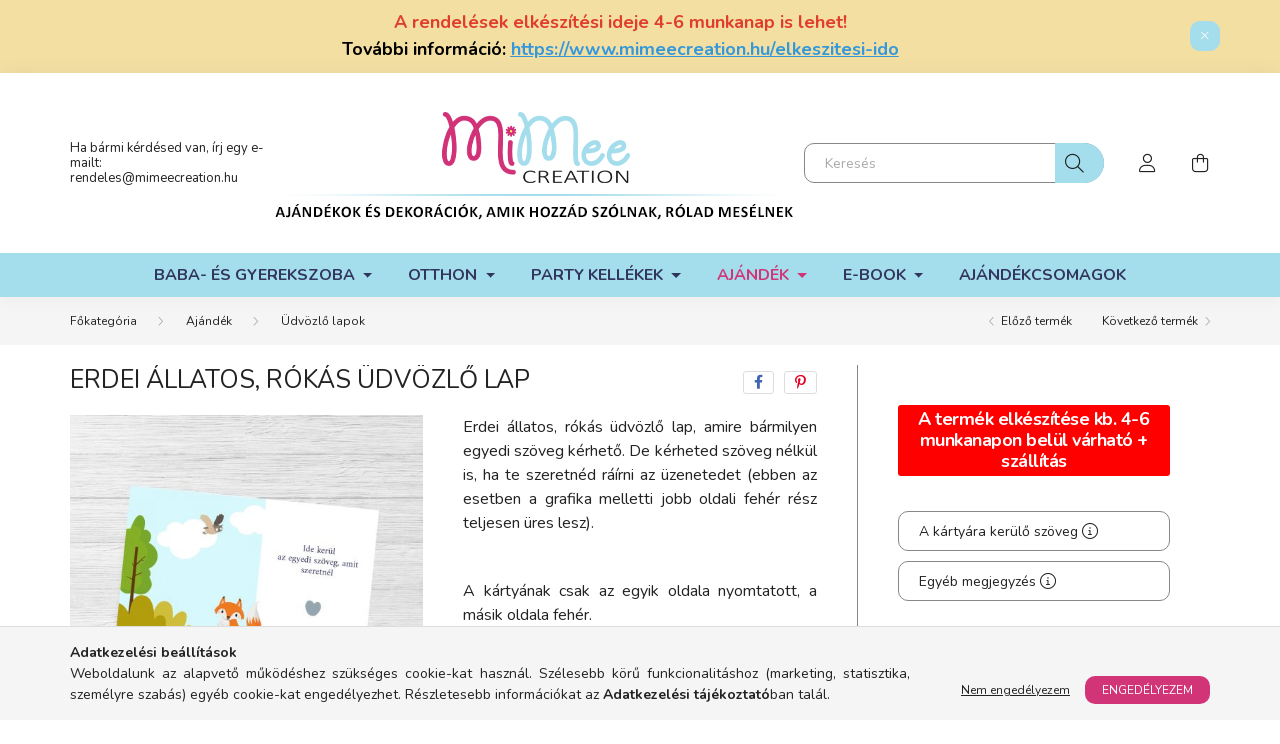

--- FILE ---
content_type: text/html; charset=UTF-8
request_url: https://www.mimeecreation.hu/Erdei-allatos-rokas-udvozlo-lap
body_size: 21511
content:
<!DOCTYPE html>
<html lang="hu">
    <head>
        <meta charset="utf-8">
<meta name="description" content="Erdei állatos, rókás üdvözlő lap, Erdei állatos, rókás üdvözlő lap, amire bármilyen egyedi szöveg kérhető. De kérheted szöveg nélkül is, ha te szeretnéd ráírni ">
<meta name="robots" content="index, follow">
<meta http-equiv="X-UA-Compatible" content="IE=Edge">
<meta property="og:site_name" content="Mimee Creation" />
<meta property="og:title" content="Erdei állatos, rókás üdvözlő lap - Mimee creation - névre sz">
<meta property="og:description" content="Erdei állatos, rókás üdvözlő lap, Erdei állatos, rókás üdvözlő lap, amire bármilyen egyedi szöveg kérhető. De kérheted szöveg nélkül is, ha te szeretnéd ráírni ">
<meta property="og:type" content="product">
<meta property="og:url" content="https://www.mimeecreation.hu/Erdei-allatos-rokas-udvozlo-lap">
<meta property="og:image" content="https://www.mimeecreation.hu/img/41864/kisero-kartya-erdeiallatos-rokas-01/kisero-kartya-erdeiallatos-rokas-01.jpg">
<meta name="google-site-verification" content="0Dfsay3RIcNA-hxZbinf2IbzhZsi7Qi4k-CiKSHbACg">
<meta name="p:domain_verify" content="b49e8e5efd511f9cad5f8c608ef4747e">
<meta name="theme-color" content="#a4ddeb">
<meta name="msapplication-TileColor" content="#a4ddeb">
<meta name="mobile-web-app-capable" content="yes">
<meta name="apple-mobile-web-app-capable" content="yes">
<meta name="MobileOptimized" content="320">
<meta name="HandheldFriendly" content="true">

<title>Erdei állatos, rókás üdvözlő lap - Mimee creation - névre sz</title>


<script>
var service_type="shop";
var shop_url_main="https://www.mimeecreation.hu";
var actual_lang="hu";
var money_len="0";
var money_thousend=" ";
var money_dec=",";
var shop_id=41864;
var unas_design_url="https:"+"/"+"/"+"www.mimeecreation.hu"+"/"+"!common_design"+"/"+"base"+"/"+"002000"+"/";
var unas_design_code='002000';
var unas_base_design_code='2000';
var unas_design_ver=4;
var unas_design_subver=4;
var unas_shop_url='https://www.mimeecreation.hu';
var responsive="yes";
var price_nullcut_disable=1;
var config_plus=new Array();
config_plus['product_tooltip']=1;
config_plus['cart_redirect']=1;
config_plus['money_type']='Ft';
config_plus['money_type_display']='Ft';
var lang_text=new Array();

var UNAS = UNAS || {};
UNAS.shop={"base_url":'https://www.mimeecreation.hu',"domain":'www.mimeecreation.hu',"username":'mimeecreation.unas.hu',"id":41864,"lang":'hu',"currency_type":'Ft',"currency_code":'HUF',"currency_rate":'1',"currency_length":0,"base_currency_length":0,"canonical_url":'https://www.mimeecreation.hu/Erdei-allatos-rokas-udvozlo-lap'};
UNAS.design={"code":'002000',"page":'product_details'};
UNAS.api_auth="5081cbb732318df59f4d0ffc0ff2e95d";
UNAS.customer={"email":'',"id":0,"group_id":0,"without_registration":0};
UNAS.shop["category_id"]="735402";
UNAS.shop["sku"]="kisero-kartya-erdeiallatos-rokas-01";
UNAS.shop["product_id"]="510876357";
UNAS.shop["only_private_customer_can_purchase"] = true;
 

UNAS.text = {
    "button_overlay_close": `Bezár`,
    "popup_window": `Felugró ablak`,
    "list": `lista`,
    "updating_in_progress": `frissítés folyamatban`,
    "updated": `frissítve`,
    "is_opened": `megnyitva`,
    "is_closed": `bezárva`,
    "deleted": `törölve`,
    "consent_granted": `hozzájárulás megadva`,
    "consent_rejected": `hozzájárulás elutasítva`,
    "field_is_incorrect": `mező hibás`,
    "error_title": `Hiba!`,
    "product_variants": `termék változatok`,
    "product_added_to_cart": `A termék a kosárba került`,
    "product_added_to_cart_with_qty_problem": `A termékből csak [qty_added_to_cart] [qty_unit] került kosárba`,
    "product_removed_from_cart": `A termék törölve a kosárból`,
    "reg_title_name": `Név`,
    "reg_title_company_name": `Cégnév`,
    "number_of_items_in_cart": `Kosárban lévő tételek száma`,
    "cart_is_empty": `A kosár üres`,
    "cart_updated": `A kosár frissült`
};



UNAS.text["delete_from_favourites"]= `Törlés a kedvencek közül`;
UNAS.text["add_to_favourites"]= `Kedvencekhez`;


UNAS.text["private_customer_warning"] = `A webáruházban csak magánszemélyek vásárolhatnak.`;




window.lazySizesConfig=window.lazySizesConfig || {};
window.lazySizesConfig.loadMode=1;
window.lazySizesConfig.loadHidden=false;

window.dataLayer = window.dataLayer || [];
function gtag(){dataLayer.push(arguments)};
gtag('js', new Date());
</script>

<script src="https://www.mimeecreation.hu/!common_packages/jquery/jquery-3.2.1.js?mod_time=1682493234"></script>
<script src="https://www.mimeecreation.hu/!common_packages/jquery/plugins/migrate/migrate.js?mod_time=1682493234"></script>
<script src="https://www.mimeecreation.hu/!common_packages/jquery/plugins/autocomplete/autocomplete.js?mod_time=1751447087"></script>
<script src="https://www.mimeecreation.hu/!common_packages/jquery/plugins/tools/overlay/overlay.js?mod_time=1759905184"></script>
<script src="https://www.mimeecreation.hu/!common_packages/jquery/plugins/tools/toolbox/toolbox.expose.js?mod_time=1725518406"></script>
<script src="https://www.mimeecreation.hu/!common_packages/jquery/plugins/lazysizes/lazysizes.min.js?mod_time=1682493234"></script>
<script src="https://www.mimeecreation.hu/!common_packages/jquery/own/shop_common/exploded/common.js?mod_time=1764831093"></script>
<script src="https://www.mimeecreation.hu/!common_packages/jquery/own/shop_common/exploded/common_overlay.js?mod_time=1759905184"></script>
<script src="https://www.mimeecreation.hu/!common_packages/jquery/own/shop_common/exploded/common_shop_popup.js?mod_time=1759905184"></script>
<script src="https://www.mimeecreation.hu/!common_packages/jquery/own/shop_common/exploded/page_product_details.js?mod_time=1751447087"></script>
<script src="https://www.mimeecreation.hu/!common_packages/jquery/own/shop_common/exploded/function_favourites.js?mod_time=1725525526"></script>
<script src="https://www.mimeecreation.hu/!common_packages/jquery/own/shop_common/exploded/function_recommend.js?mod_time=1751447087"></script>
<script src="https://www.mimeecreation.hu/!common_packages/jquery/plugins/hoverintent/hoverintent.js?mod_time=1682493234"></script>
<script src="https://www.mimeecreation.hu/!common_packages/jquery/own/shop_tooltip/shop_tooltip.js?mod_time=1759905184"></script>
<script src="https://www.mimeecreation.hu/!common_packages/jquery/plugins/responsive_menu/responsive_menu-unas.js?mod_time=1682493234"></script>
<script src="https://www.mimeecreation.hu/!common_design/base/002000/main.js?mod_time=1759905184"></script>
<script src="https://www.mimeecreation.hu/!common_packages/jquery/plugins/flickity/v3/flickity.pkgd.min.js?mod_time=1759905184"></script>
<script src="https://www.mimeecreation.hu/!common_packages/jquery/plugins/toastr/toastr.min.js?mod_time=1682493234"></script>
<script src="https://www.mimeecreation.hu/!common_packages/jquery/plugins/tippy/popper-2.4.4.min.js?mod_time=1682493234"></script>
<script src="https://www.mimeecreation.hu/!common_packages/jquery/plugins/tippy/tippy-bundle.umd.min.js?mod_time=1682493234"></script>
<script src="https://www.mimeecreation.hu/!common_packages/jquery/plugins/photoswipe/photoswipe.min.js?mod_time=1682493234"></script>
<script src="https://www.mimeecreation.hu/!common_packages/jquery/plugins/photoswipe/photoswipe-ui-default.min.js?mod_time=1682493234"></script>

<link href="https://www.mimeecreation.hu/temp/shop_41864_89363b819117ba135801447eb6485b47.css?mod_time=1768489344" rel="stylesheet" type="text/css">

<link href="https://www.mimeecreation.hu/Erdei-allatos-rokas-udvozlo-lap" rel="canonical">
<link href="https://www.mimeecreation.hu/shop_ordered/41864/design_pic/favicon.ico" rel="shortcut icon">
<script>
        var google_consent=1;
    
        gtag('consent', 'default', {
           'ad_storage': 'denied',
           'ad_user_data': 'denied',
           'ad_personalization': 'denied',
           'analytics_storage': 'denied',
           'functionality_storage': 'denied',
           'personalization_storage': 'denied',
           'security_storage': 'granted'
        });

    
        gtag('consent', 'update', {
           'ad_storage': 'denied',
           'ad_user_data': 'denied',
           'ad_personalization': 'denied',
           'analytics_storage': 'denied',
           'functionality_storage': 'denied',
           'personalization_storage': 'denied',
           'security_storage': 'granted'
        });

        </script>
    <script async src="https://www.googletagmanager.com/gtag/js?id=UA-108069013-3"></script>    <script>
    gtag('config', 'UA-108069013-3');

          gtag('config', 'G-J475D19JDJ');
                </script>
        <script>
    var google_analytics=1;

                gtag('event', 'view_item', {
              "currency": "HUF",
              "value": '567',
              "items": [
                  {
                      "item_id": "kisero-kartya-erdeiallatos-rokas-01",
                      "item_name": "Erdei állatos, rókás üdvözlő lap",
                      "item_category": "Ajándék/Üdvözlő lapok",
                      "price": '567'
                  }
              ],
              'non_interaction': true
            });
               </script>
       <script>
        var google_ads=1;

                gtag('event','remarketing', {
            'ecomm_pagetype': 'product',
            'ecomm_prodid': ["kisero-kartya-erdeiallatos-rokas-01"],
            'ecomm_totalvalue': 567        });
            </script>
    
    <script>
    var facebook_pixel=1;
    /* <![CDATA[ */
        !function(f,b,e,v,n,t,s){if(f.fbq)return;n=f.fbq=function(){n.callMethod?
            n.callMethod.apply(n,arguments):n.queue.push(arguments)};if(!f._fbq)f._fbq=n;
            n.push=n;n.loaded=!0;n.version='2.0';n.queue=[];t=b.createElement(e);t.async=!0;
            t.src=v;s=b.getElementsByTagName(e)[0];s.parentNode.insertBefore(t,s)}(window,
                document,'script','//connect.facebook.net/en_US/fbevents.js');

        fbq('init', '559462911974063');
                fbq('track', 'PageView', {}, {eventID:'PageView.aWmwX2pnC64p4vjoU8jO_wAAFvQ'});
        
        fbq('track', 'ViewContent', {
            content_name: 'Erdei állatos, rókás üdvözlő lap',
            content_category: 'Ajándék > Üdvözlő lapok',
            content_ids: ['kisero-kartya-erdeiallatos-rokas-01'],
            contents: [{'id': 'kisero-kartya-erdeiallatos-rokas-01', 'quantity': '1'}],
            content_type: 'product',
            value: 567,
            currency: 'HUF'
        }, {eventID:'ViewContent.aWmwX2pnC64p4vjoU8jO_wAAFvQ'});

        
        $(document).ready(function() {
            $(document).on("addToCart", function(event, product_array){
                facebook_event('AddToCart',{
					content_name: product_array.name,
					content_category: product_array.category,
					content_ids: [product_array.sku],
					contents: [{'id': product_array.sku, 'quantity': product_array.qty}],
					content_type: 'product',
					value: product_array.price,
					currency: 'HUF'
				}, {eventID:'AddToCart.' + product_array.event_id});
            });

            $(document).on("addToFavourites", function(event, product_array){
                facebook_event('AddToWishlist', {
                    content_ids: [product_array.sku],
                    content_type: 'product'
                }, {eventID:'AddToFavourites.' + product_array.event_id});
            });
        });

    /* ]]> */
    </script>
    <!-- Pinterest Pixel alapkód -->
    <script>
        !function(e){if(!window.pintrk){window.pintrk=function(){window.pintrk.queue.push(
            Array.prototype.slice.call(arguments)
        )};
        var n=window.pintrk;n.queue=[],n.version="3.0";
        var t=document.createElement("script");t.async=!0,t.src=e;
        var r=document.getElementsByTagName("script")[0];r.parentNode.insertBefore(t,r)}}("https://s.pinimg.com/ct/core.js");
        pintrk('load', '883127945588183432');
        pintrk('page');
    </script>
    <!-- Pinterest Pixel alapkód vége -->

    <!-- Pinterest PageVisit-->
    <script>
        pintrk('track', 'pagevisit', {
            promo_code: ''
        });
    </script>
    <!-- Pinterest PageVisit vége-->

    
    
    <!-- Pinterest AddToCart-->
    <script>
        $(document).on('addToCart', function (event, product) {
            let temp_product = product;

            pintrk('track', 'AddToCart',
                {
                    value: product.price,
                    order_quantity: product.qty,
                    currency: "HUF"
                }
            );
        });
    </script>
    <!-- Pinterest AddToCart vége-->

    
    <script>
    (function(){
        mktr_key = "0CCVNHXE";
        var mktr = document.createElement("script"); mktr.async = true; mktr.src = "https://t.themarketer.com/t/j/" + mktr_key;
        var s = document.getElementsByTagName("script")[0]; s.parentNode.insertBefore(mktr,s);})();
    window.dataLayer = window.dataLayer || [];
</script>
<!-- themarketer_com - when product page is viewed -->
<script>
    dataLayer.push({
        event: "__sm__view_product",
        "product_id": "510876357"
    });
</script>
<!-- themarketer_com - when product is added to the cart -->
<script>
    $(document).on("addToCart", function(event, product_array){
        var act_full_variant_name="";
        if(product_array["variant_list1"]!=undefined){
            act_full_variant_name=product_array["variant_list1"];
        }
        if(product_array["variant_list2"]!=undefined){
            if(act_full_variant_name!="") act_full_variant_name+="-";
            act_full_variant_name+=product_array["variant_list2"];
        }
        if(product_array["variant_list3"]!=undefined){
            if(act_full_variant_name!="") act_full_variant_name+="-";
            act_full_variant_name+=product_array["variant_list3"];
        }
        if(act_full_variant_name==""){
            dataLayer.push({
                event: "__sm__add_to_cart",
                "product_id": product_array["master_key"],
                "quantity": product_array["qty"],
                "variation": false
            });
        } else {
            dataLayer.push({
                event: "__sm__add_to_cart",
                "product_id": product_array["master_key"],
                "quantity": product_array["qty"],
                "variation": {
                    "id": product_array["sku"],
                    "sku": product_array["sku"]
                }
            });
        }
    });
</script>
<!-- themarketer_com - when product is removed from the cart -->
<script>
  $(document).on("removeFromCart", function(event, data){
     var act_full_variant_name="";
     if (data.variant_1_value != ""){
        act_full_variant_name=data.variant_1_value;
     }
     if (data.variant_2_value != ""){
        act_full_variant_name=data.variant_2_value;
     }
     if (data.variant_3_value != ""){
        act_full_variant_name=data.variant_3_value;
     }
    if(act_full_variant_name==""){
        dataLayer.push({
            event: "__sm__remove_from_cart",
            "product_id": data.master_key,
            "quantity": data.qty,
            "variation": false
        });
    } else {
        dataLayer.push({
            event: "__sm__remove_from_cart",
            "product_id": data.master_key,
            "quantity": data.qty,
            "variation": {
                "id": data.master_key,
                "sku": data.sku
            }
        });
    }
  });
</script>
<!-- themarketer_com - when product is added to wishlist -->
<script>
    $(document).on("addToFavourites", function(event, product_array){
        var act_full_variant_name="";
        if(product_array["variant_list1"]!=undefined){
            act_full_variant_name=product_array["variant_list1"];
        }
        if(product_array["variant_list2"]!=undefined){
            if(act_full_variant_name!="") act_full_variant_name+="-";
            act_full_variant_name+=product_array["variant_list2"];
        }
        if(product_array["variant_list3"]!=undefined){
            if(act_full_variant_name!="") act_full_variant_name+="-";
            act_full_variant_name+=product_array["variant_list3"];
        }
        if(act_full_variant_name==""){
            dataLayer.push({
                event: "__sm__add_to_wishlist",
                "product_id": product_array["master_key"],
                "variation": false
            });
        } else {
            dataLayer.push({
                event: "__sm__add_to_wishlist",
                "product_id": product_array["master_key"],
                "variation": {
                    id: product_array["master_key"],
                    sku: product_array["sku"]
                }
            });
        }
    });
</script>
<!-- themarketer_com - when product is added to wishlist -->
<script>
    $(document).on("removeFromFavourites", function(event, product_array){
        var act_full_variant_name="";
        if(product_array["variant_list1"]!=undefined){
            act_full_variant_name=product_array["variant_list1"];
        }
        if(product_array["variant_list2"]!=undefined){
            if(act_full_variant_name!="") act_full_variant_name+="-";
            act_full_variant_name+=product_array["variant_list2"];
        }
        if(product_array["variant_list3"]!=undefined){
            if(act_full_variant_name!="") act_full_variant_name+="-";
            act_full_variant_name+=product_array["variant_list3"];
        }
        if(act_full_variant_name==""){
            dataLayer.push({
                event: "__sm__remove_from_wishlist",
                "product_id": product_array["master_key"],
                "variation": false
            });
        } else {
            dataLayer.push({
                event: "__sm__remove_from_wishlist",
                "product_id": product_array["master_key"],
                "variation": {
                    id: product_array["master_key"],
                    sku: product_array["sku"]
                }
            });
        }
    });
</script>


	<!-- Hotjar Tracking Code-->
	<script>
		(function(h,o,t,j,a,r){
			h.hj=h.hj||function(){(h.hj.q=h.hj.q||[]).push(arguments)};
			h._hjSettings={hjid:2783319,hjsv:6};
			a=o.getElementsByTagName('head')[0];
			r=o.createElement('script');r.async=1;
			r.src=t+h._hjSettings.hjid+j+h._hjSettings.hjsv;
			a.appendChild(r);
		})(window,document,'//static.hotjar.com/c/hotjar-','.js?sv=');
	</script>


	<script>
		(function(c,l,a,r,i,t,y){
			c[a]=c[a]||function(){(c[a].q=c[a].q||[]).push(arguments)};
			t=l.createElement(r);t.async=1;t.src="https://www.clarity.ms/tag/"+i;
			y=l.getElementsByTagName(r)[0];y.parentNode.insertBefore(t,y);
		})(window, document, "clarity", "script", "m35tjfedq7");
		UNAS.onGrantConsent(function(){
		    window.clarity("consent")
		});
	</script>


        <meta content="width=device-width, initial-scale=1.0" name="viewport" />
        <link rel="preconnect" href="https://fonts.gstatic.com">
        <link rel="preload" href="https://fonts.googleapis.com/css2?family=Nunito:wght@400;700&display=swap" as="style" />
        <link rel="stylesheet" href="https://fonts.googleapis.com/css2?family=Nunito:wght@400;700&display=swap" media="print" onload="this.media='all'">
        <noscript>
            <link rel="stylesheet" href="https://fonts.googleapis.com/css2?family=Nunito:wght@400;700&display=swap" />
        </noscript>
        
        
        
        
        

        
        
        
                    
            
            
            
            
            
            
            
                
        
        
    </head>

                
                
    
    
    
    
    <body class='design_ver4 design_subver1 design_subver2 design_subver3 design_subver4' id="ud_shop_artdet">
    
    <div id="image_to_cart" style="display:none; position:absolute; z-index:100000;"></div>
<div class="overlay_common overlay_warning" id="overlay_cart_add"></div>
<script>$(document).ready(function(){ overlay_init("cart_add",{"onBeforeLoad":false}); });</script>
<div id="overlay_login_outer"></div>	
	<script>
	$(document).ready(function(){
	    var login_redir_init="";

		$("#overlay_login_outer").overlay({
			onBeforeLoad: function() {
                var login_redir_temp=login_redir_init;
                if (login_redir_act!="") {
                    login_redir_temp=login_redir_act;
                    login_redir_act="";
                }

									$.ajax({
						type: "GET",
						async: true,
						url: "https://www.mimeecreation.hu/shop_ajax/ajax_popup_login.php",
						data: {
							shop_id:"41864",
							lang_master:"hu",
                            login_redir:login_redir_temp,
							explicit:"ok",
							get_ajax:"1"
						},
						success: function(data){
							$("#overlay_login_outer").html(data);
							if (unas_design_ver >= 5) $("#overlay_login_outer").modal('show');
							$('#overlay_login1 input[name=shop_pass_login]').keypress(function(e) {
								var code = e.keyCode ? e.keyCode : e.which;
								if(code.toString() == 13) {		
									document.form_login_overlay.submit();		
								}	
							});	
						}
					});
								},
			top: 50,
			mask: {
	color: "#000000",
	loadSpeed: 200,
	maskId: "exposeMaskOverlay",
	opacity: 0.7
},
			closeOnClick: (config_plus['overlay_close_on_click_forced'] === 1),
			onClose: function(event, overlayIndex) {
				$("#login_redir").val("");
			},
			load: false
		});
		
			});
	function overlay_login() {
		$(document).ready(function(){
			$("#overlay_login_outer").overlay().load();
		});
	}
	function overlay_login_remind() {
        if (unas_design_ver >= 5) {
            $("#overlay_remind").overlay().load();
        } else {
            $(document).ready(function () {
                $("#overlay_login_outer").overlay().close();
                setTimeout('$("#overlay_remind").overlay().load();', 250);
            });
        }
	}

    var login_redir_act="";
    function overlay_login_redir(redir) {
        login_redir_act=redir;
        $("#overlay_login_outer").overlay().load();
    }
	</script>  
	<div class="overlay_common overlay_info" id="overlay_remind"></div>
<script>$(document).ready(function(){ overlay_init("remind",[]); });</script>

	<script>
    	function overlay_login_error_remind() {
		$(document).ready(function(){
			load_login=0;
			$("#overlay_error").overlay().close();
			setTimeout('$("#overlay_remind").overlay().load();', 250);	
		});
	}
	</script>  
	<div class="overlay_common overlay_info" id="overlay_newsletter"></div>
<script>$(document).ready(function(){ overlay_init("newsletter",[]); });</script>

<script>
function overlay_newsletter() {
    $(document).ready(function(){
        $("#overlay_newsletter").overlay().load();
    });
}
</script>
<div class="overlay_common overlay_error" id="overlay_script"></div>
<script>$(document).ready(function(){ overlay_init("script",[]); });</script>
    <script>
    $(document).ready(function() {
        $.ajax({
            type: "GET",
            url: "https://www.mimeecreation.hu/shop_ajax/ajax_stat.php",
            data: {master_shop_id:"41864",get_ajax:"1"}
        });
    });
    </script>
    

    <div id="container" class="page_shop_artdet_kisero_kartya_erdeiallatos_rokas_01 filter-not-exists">
                        <div class="js-element nanobar js-nanobar" data-element-name="header_text_section_1">
        <div class="container">
            <div class="header_text_section_1 nanobar__inner ">
                                    <p style="text-align: center;"><span style="color: #000000;"><span style="color: #e03e2d;"><span style="font-size: 18px;"><strong>A rendelések elkészítési ideje 4-6 munkanap is lehet!<br /><span style="color: #000000;">További információ:</span> <span style="text-decoration: underline;"><span style="color: #3598db; text-decoration: underline;">https://www.mimeecreation.hu/elkeszitesi-ido</span></span></strong></span></span></span></p>
                                <button type="button" class="btn nanobar__btn-close" onclick="closeNanobar(this,'header_text_section_1_hide','session','--nanobar-height');" aria-label="Bezár" title="Bezár">
                    <span class="icon--close"></span>
                </button>
            </div>
        </div>
    </div>
    <script>
        $(document).ready(function() {
            root.style.setProperty('--nanobar-height', getHeight($(".js-nanobar")) + "px");
        });
    </script>
    

        <header class="header js-header">
            <div class="header-inner js-header-inner">
                <div class="container">
                    <div class="row gutters-5 flex-nowrap justify-content-center align-items-center py-3 py-lg-5">
                        <div class="header__left col">
                            <div class="header__left-inner d-flex align-items-center">
                                <button type="button" class="hamburger__btn dropdown--btn d-lg-none" id="hamburger__btn" aria-label="hamburger button" data-btn-for=".hamburger__dropdown">
                                    <span class="hamburger__btn-icon icon--hamburger"></span>
                                </button>
                                
                                
                                    <div class="js-element header_text_section_2 d-none d-lg-block" data-element-name="header_text_section_2">
        <div class="element__content ">
                            <div class="element__html slide-1"><p>Ha bármi kérdésed van, írj egy e-mailt:<br /><a href="mailto:rendeles@mimeecreation.hu" target="_blank" rel="noopener">rendeles@mimeecreation.hu</a></p></div>
                    </div>
    </div>

                            </div>
                        </div>

                            <div id="header_logo_img" class="js-element logo col-auto flex-shrink-1" data-element-name="header_logo">
        <div class="header_logo-img-container">
            <div class="header_logo-img-wrapper">
                                                <a href="https://www.mimeecreation.hu/">                    <picture>
                                                <source srcset="https://www.mimeecreation.hu/!common_design/custom/mimeecreation.unas.hu/element/layout_hu_header_logo-260x60_2_default.jpg?time=1703781615 1x, https://www.mimeecreation.hu/!common_design/custom/mimeecreation.unas.hu/element/layout_hu_header_logo-260x60_2_default_retina.jpg?time=1703781615 2x" />
                        <img                              width="520" height="120"
                                                          src="https://www.mimeecreation.hu/!common_design/custom/mimeecreation.unas.hu/element/layout_hu_header_logo-260x60_2_default.jpg?time=1703781615"                             
                             alt="Mimee Creation logó                        "/>
                    </picture>
                    </a>                                        </div>
        </div>
    </div>


                        <div class="header__right col">
                            <div class="header__right-inner d-flex align-items-center justify-content-end">
                                <div class="search-box browser-is-chrome">
    <div class="search-box__inner position-relative ml-auto js-search" id="box_search_content">
        <form name="form_include_search" id="form_include_search" action="https://www.mimeecreation.hu/shop_search.php" method="get">
            <div class="box-search-group mb-0">
                <input data-stay-visible-breakpoint="992" name="search" id="box_search_input" value="" pattern=".{3,100}"
                       title="Hosszabb kereső kifejezést írjon be!" aria-label="Keresés" placeholder="Keresés" type="text" maxlength="100"
                       class="ac_input form-control js-search-input" autocomplete="off" required                >
                <div class="search-box__search-btn-outer input-group-append" title='Keresés'>
                    <button class="search-btn" aria-label="Keresés">
                        <span class="search-btn-icon icon--search"></span>
                    </button>
                    <button type="button" onclick="$('.js-search-smart-autocomplete').addClass('is-hidden');$(this).addClass('is-hidden');" class='search-close-btn text-right d-lg-none is-hidden' aria-label="">
                        <span class="search-close-btn-icon icon--close"></span>
                    </button>
                </div>
                <div class="search__loading">
                    <div class="loading-spinner--small"></div>
                </div>
            </div>
            <div class="search-box__mask"></div>
        </form>
        <div class="ac_results"></div>
    </div>
</div>
<script>
    $(document).ready(function(){
       $(document).on('smartSearchCreate smartSearchOpen smartSearchHasResult', function(e){
           if (e.type !== 'smartSearchOpen' || (e.type === 'smartSearchOpen' && $('.js-search-smart-autocomplete').children().length > 0)) {
               $('.search-close-btn').removeClass('is-hidden');
           }
       });
       $(document).on('smartSearchClose smartSearchEmptyResult', function(){
           $('.search-close-btn').addClass('is-hidden');
       });
       $(document).on('smartSearchInputLoseFocus', function(){
           if ($('.js-search-smart-autocomplete').length>0) {
               setTimeout(function () {
                   let height = $(window).height() - ($('.js-search-smart-autocomplete').offset().top - $(window).scrollTop()) - 20;
                   $('.search-smart-autocomplete').css('max-height', height + 'px');
               }, 300);
           }
       });
    });
</script>


                                                    <button type="button" class="profile__btn js-profile-btn dropdown--btn d-none d-lg-block" id="profile__btn" data-orders="https://www.mimeecreation.hu/shop_order_track.php" aria-label="profile button" data-btn-for=".profile__dropdown">
            <span class="profile__btn-icon icon--head"></span>
        </button>
            
                                <button class="cart-box__btn dropdown--btn js-cart-box-loaded-by-ajax" aria-label="cart button" type="button" data-btn-for=".cart-box__dropdown">
                                    <span class="cart-box__btn-icon icon--cart">
                                            <span id="box_cart_content" class="cart-box">            </span>
                                    </span>
                                </button>
                            </div>
                        </div>
                    </div>
                </div>
                                <nav class="navbar d-none d-lg-flex navbar-expand navbar-light">
                    <div class="container">
                        <ul class="navbar-nav mx-auto js-navbar-nav">
                                        <li class="nav-item dropdown js-nav-item-793084">
                    <a class="nav-link dropdown-toggle" href="https://www.mimeecreation.hu/baba-es-gyerekszoba-dekoracio"  role="button" data-toggle="dropdown" aria-haspopup="true" aria-expanded="false">
                    Baba- és gyerekszoba
                    </a>

        			<ul class="dropdown-menu fade-up dropdown--cat dropdown--level-1">
            <li class="nav-item-699967">
            <a class="dropdown-item" href="https://www.mimeecreation.hu/egyeb-dekoraciok/ajto-kilincs-akaszto/" >Ajtókilincs akasztó
                        </a>
        </li>
            <li class="nav-item-590630">
            <a class="dropdown-item" href="https://www.mimeecreation.hu/emlekor-plussok" >Emlékőr plüssök
                        </a>
        </li>
            <li class="nav-item-608979">
            <a class="dropdown-item" href="https://www.mimeecreation.hu/fogtunder" >Fogtündér csomag
                        </a>
        </li>
            <li class="nav-item-886247">
            <a class="dropdown-item" href="https://www.mimeecreation.hu/horgolt-tarolok-kosarak" >Horgolt tárolók
                        </a>
        </li>
            <li class="nav-item-450337">
            <a class="dropdown-item" href="https://www.mimeecreation.hu/ajto-tabla/gyerekszoba-nevtabla/" >Gyerekszoba névtábla
                        </a>
        </li>
            <li class="nav-item-143933">
            <a class="dropdown-item" href="https://www.mimeecreation.hu/kepek-poszterek" >Kép, poszter
                        </a>
        </li>
            <li class="nav-item-714540">
            <a class="dropdown-item" href="https://www.mimeecreation.hu/magassagmero/" >Magasságmérő
                        </a>
        </li>
            <li class="nav-item-506029">
            <a class="dropdown-item" href="https://www.mimeecreation.hu/matrica" >Matrica
                        </a>
        </li>
            <li class="nav-item-211381">
            <a class="dropdown-item" href="https://www.mimeecreation.hu/faliora/orak-gyerekszobaba/" >Órák gyerekszobába
                        </a>
        </li>
    
    
    </ul>


            </li>
    <li class="nav-item dropdown js-nav-item-995773">
                    <a class="nav-link dropdown-toggle" href="https://www.mimeecreation.hu/Otthon-dekoracio"  role="button" data-toggle="dropdown" aria-haspopup="true" aria-expanded="false">
                    Otthon
                    </a>

        			<ul class="dropdown-menu fade-up dropdown--cat dropdown--level-1">
            <li class="nav-item-178260">
            <a class="dropdown-item" href="https://www.mimeecreation.hu/ajto-tabla/csaladi-tabla/" >Családi tábla
                        </a>
        </li>
            <li class="nav-item-479884">
            <a class="dropdown-item" href="https://www.mimeecreation.hu/kepek-poszterek/fenykepes-ajandek-kepek/" >Emlékörző képek
                        </a>
        </li>
            <li class="nav-item-569865">
            <a class="dropdown-item" href="https://www.mimeecreation.hu/faliora/" >Falióra
                        </a>
        </li>
            <li class="nav-item-372397">
            <a class="dropdown-item" href="https://www.mimeecreation.hu/konyvjelzo" >Könyvjelző
                        </a>
        </li>
            <li class="nav-item-977423">
            <a class="dropdown-item" href="https://www.mimeecreation.hu/kulcstarto" >Kulcstartó
                        </a>
        </li>
            <li class="nav-item-406407">
            <a class="dropdown-item" href="https://www.mimeecreation.hu/neszeszer" >Neszeszer, kártyatartó
                        </a>
        </li>
    
    
    </ul>


            </li>
    <li class="nav-item dropdown js-nav-item-897692">
                    <a class="nav-link dropdown-toggle" href="https://www.mimeecreation.hu/Unnepi-es-party-dekoracio"  role="button" data-toggle="dropdown" aria-haspopup="true" aria-expanded="false">
                    Party kellékek
                    </a>

        			<ul class="dropdown-menu fade-up dropdown--cat dropdown--level-1">
            <li class="nav-item-261530">
            <a class="dropdown-item" href="https://www.mimeecreation.hu/egyeb-dekoraciok/beszuro-tablak/" >Beszúró tábla
                        </a>
        </li>
            <li class="nav-item-721875">
            <a class="dropdown-item" href="https://www.mimeecreation.hu/meghivok" >Meghívók
                        </a>
        </li>
            <li class="nav-item-686830">
            <a class="dropdown-item" href="https://www.mimeecreation.hu/ultetokartya" >Ültetőkártya
                        </a>
        </li>
            <li class="nav-item-420344">
            <a class="dropdown-item" href="https://www.mimeecreation.hu/egyeb-dekoraciok/zaszlofuzer/" >Zászlófüzér
                        </a>
        </li>
    
    
    </ul>


            </li>
    <li class="nav-item dropdown js-nav-item-362035">
                    <a class="nav-link dropdown-toggle" href="https://www.mimeecreation.hu/Ajandek"  role="button" data-toggle="dropdown" aria-haspopup="true" aria-expanded="false">
                    Ajándék
                    </a>

        			<ul class="dropdown-menu fade-up dropdown--cat dropdown--level-1">
            <li class="nav-item-232238">
            <a class="dropdown-item" href="https://www.mimeecreation.hu/Baba-bejelentes" >Baba bejelentés
                        </a>
        </li>
            <li class="nav-item-856123">
            <a class="dropdown-item" href="https://www.mimeecreation.hu/ajandek/babalatogato" >Babalátogatóba
                        </a>
        </li>
            <li class="nav-item-161508">
            <a class="dropdown-item" href="https://www.mimeecreation.hu/sct/161508/Keresztelo" >Keresztelő
                        </a>
        </li>
            <li class="nav-item-908846">
            <a class="dropdown-item" href="https://www.mimeecreation.hu/eskuvore" >Esküvőre
                        </a>
        </li>
            <li class="nav-item-304709">
            <a class="dropdown-item" href="https://www.mimeecreation.hu/anyak-napjara" >Anyák napjára
                        </a>
        </li>
            <li class="nav-item-285584">
            <a class="dropdown-item" href="https://www.mimeecreation.hu/spl/285584/Apak-napjara" >Apák napjára
                        </a>
        </li>
            <li class="nav-item-113661">
            <a class="dropdown-item" href="https://www.mimeecreation.hu/Ballagasra" >Ballagásra, év végi ajándéknak
                        </a>
        </li>
            <li class="nav-item-303524">
            <a class="dropdown-item" href="https://www.mimeecreation.hu/pedagogus-ajandek" >Pedagógusoknak
                        </a>
        </li>
            <li class="nav-item-111454">
            <a class="dropdown-item" href="https://www.mimeecreation.hu/Szuletesnapra-evfordulora" >Születésnapra, évfordulóra
                        </a>
        </li>
            <li class="nav-item-735402">
            <a class="dropdown-item" href="https://www.mimeecreation.hu/udvozlo-lap" >Üdvözlő lapok
                        </a>
        </li>
    
        <li>
        <a class="dropdown-item nav-item__all-cat" href="https://www.mimeecreation.hu/Ajandek">További kategóriák</a>
    </li>
    
    </ul>


            </li>
    <li class="nav-item dropdown js-nav-item-649975">
                    <a class="nav-link dropdown-toggle" href="https://www.mimeecreation.hu/ebook"  role="button" data-toggle="dropdown" aria-haspopup="true" aria-expanded="false">
                    E-book
                    </a>

        			<ul class="dropdown-menu fade-up dropdown--cat dropdown--level-1">
            <li class="nav-item-811136">
            <a class="dropdown-item" href="https://www.mimeecreation.hu/fogtunder-varo" >Fogtündér váró
                        </a>
        </li>
            <li class="nav-item-412576">
            <a class="dropdown-item" href="https://www.mimeecreation.hu/ebook/ingyen-letoltheto" >Ingyen letölthető
                        </a>
        </li>
    
    
    </ul>


            </li>
    <li class="nav-item js-nav-item-137207">
                    <a class="nav-link" href="https://www.mimeecreation.hu/ajandekcsomagok" >
                    Ajándékcsomagok
                    </a>

            </li>

    
                                    
    
                        </ul>
                    </div>
                </nav>

                <script>
                    $(document).ready(function () {
                                                    $('.nav-item.dropdown').hoverIntent({
                                over: function () {
                                    handleCloseDropdowns();
                                    var thisNavLink = $('> .nav-link', this);
                                    var thisNavItem = thisNavLink.parent();
                                    var thisDropdownMenu = thisNavItem.find('.dropdown-menu');
                                    var thisNavbarNav = $('.js-navbar-nav');

                                    /*remove is-opened class form the rest menus (cat+plus)*/
                                    thisNavbarNav.find('.show').not(thisNavItem).removeClass('show');
                                    thisNavLink.attr('aria-expanded','true');
                                    thisNavItem.addClass('show');
                                    thisDropdownMenu.addClass('show');
                                },
                                out: function () {
                                    handleCloseDropdowns();
                                    var thisNavLink = $('> .nav-link', this);
                                    var thisNavItem = thisNavLink.parent();
                                    var thisDropdownMenu = thisNavItem.find('.dropdown-menu');

                                    /*remove is-opened class form the rest menus (cat+plus)*/
                                    thisNavLink.attr('aria-expanded','false');
                                    thisNavItem.removeClass('show');
                                    thisDropdownMenu.removeClass('show');
                                },
                                interval: 100,
                                sensitivity: 10,
                                timeout: 250
                            });
                                            });
                </script>
                            </div>
        </header>
                        <main class="main">
                        
            
    <link rel="stylesheet" type="text/css" href="https://www.mimeecreation.hu/!common_packages/jquery/plugins/photoswipe/css/default-skin.min.css">
    <link rel="stylesheet" type="text/css" href="https://www.mimeecreation.hu/!common_packages/jquery/plugins/photoswipe/css/photoswipe.min.css">
    
    
    <script>
        var $clickElementToInitPs = '.js-init-ps';

        var initPhotoSwipeFromDOM = function() {
            var $pswp = $('.pswp')[0];
            var $psDatas = $('.photoSwipeDatas');

            $psDatas.each( function() {
                var $pics = $(this),
                    getItems = function() {
                        var items = [];
                        $pics.find('a').each(function() {
                            var $this = $(this),
                                $href   = $this.attr('href'),
                                $size   = $this.data('size').split('x'),
                                $width  = $size[0],
                                $height = $size[1],
                                item = {
                                    src : $href,
                                    w   : $width,
                                    h   : $height
                                };
                            items.push(item);
                        });
                        return items;
                    };

                var items = getItems();

                $($clickElementToInitPs).on('click', function (event) {
                    var $this = $(this);
                    event.preventDefault();

                    var $index = parseInt($this.attr('data-loop-index'));
                    var options = {
                        index: $index,
                        history: false,
                        bgOpacity: 0.5,
                        shareEl: false,
                        showHideOpacity: true,
                        getThumbBoundsFn: function (index) {
                            /** azon képeről nagyítson a photoswipe, melyek láthatók
                             **/
                            var thumbnails = $($clickElementToInitPs).map(function() {
                                var $this = $(this);
                                if ($this.is(":visible")) {
                                    return this;
                                }
                            }).get();
                            var thumbnail = thumbnails[index];
                            var pageYScroll = window.pageYOffset || document.documentElement.scrollTop;
                            var zoomedImgHeight = items[index].h;
                            var zoomedImgWidth = items[index].w;
                            var zoomedImgRatio = zoomedImgHeight / zoomedImgWidth;
                            var rect = thumbnail.getBoundingClientRect();
                            var zoomableImgHeight = rect.height;
                            var zoomableImgWidth = rect.width;
                            var zoomableImgRatio = (zoomableImgHeight / zoomableImgWidth);
                            var offsetY = 0;
                            var offsetX = 0;
                            var returnWidth = zoomableImgWidth;

                            if (zoomedImgRatio < 1) { /* a nagyított kép fekvő */
                                if (zoomedImgWidth < zoomableImgWidth) { /*A nagyított kép keskenyebb */
                                    offsetX = (zoomableImgWidth - zoomedImgWidth) / 2;
                                    offsetY = (Math.abs(zoomableImgHeight - zoomedImgHeight)) / 2;
                                    returnWidth = zoomedImgWidth;
                                } else { /*A nagyított kép szélesebb */
                                    offsetY = (zoomableImgHeight - (zoomableImgWidth * zoomedImgRatio)) / 2;
                                }

                            } else if (zoomedImgRatio > 1) { /* a nagyított kép álló */
                                if (zoomedImgHeight < zoomableImgHeight) { /*A nagyított kép alacsonyabb */
                                    offsetX = (zoomableImgWidth - zoomedImgWidth) / 2;
                                    offsetY = (zoomableImgHeight - zoomedImgHeight) / 2;
                                    returnWidth = zoomedImgWidth;
                                } else { /*A nagyított kép magasabb */
                                    offsetX = (zoomableImgWidth - (zoomableImgHeight / zoomedImgRatio)) / 2;
                                    if (zoomedImgRatio > zoomableImgRatio) returnWidth = zoomableImgHeight / zoomedImgRatio;
                                }
                            } else { /*A nagyított kép négyzetes */
                                if (zoomedImgWidth < zoomableImgWidth) { /*A nagyított kép keskenyebb */
                                    offsetX = (zoomableImgWidth - zoomedImgWidth) / 2;
                                    offsetY = (Math.abs(zoomableImgHeight - zoomedImgHeight)) / 2;
                                    returnWidth = zoomedImgWidth;
                                } else { /*A nagyított kép szélesebb */
                                    offsetY = (zoomableImgHeight - zoomableImgWidth) / 2;
                                }
                            }

                            return {x: rect.left + offsetX, y: rect.top + pageYScroll + offsetY, w: returnWidth};
                        },
                        getDoubleTapZoom: function (isMouseClick, item) {
                            if (isMouseClick) {
                                return 1;
                            } else {
                                return item.initialZoomLevel < 0.7 ? 1 : 1.5;
                            }
                        }
                    };

                    var photoSwipe = new PhotoSwipe($pswp, PhotoSwipeUI_Default, items, options);
                    photoSwipe.init();
                });
            });
        };
    </script>

    
    
<div id="page_artdet_content" class="artdet artdet--type-1">
            <div class="fixed-cart bg-primary shadow-sm js-fixed-cart" id="artdet__fixed-cart">
            <div class="container">
                <div class="row gutters-5 align-items-center py-3">
                    <div class="col-auto">
                        <img class="navbar__fixed-cart-img lazyload" width="50" height="50" src="https://www.mimeecreation.hu/main_pic/space.gif" data-src="https://www.mimeecreation.hu/img/41864/kisero-kartya-erdeiallatos-rokas-01/50x50,r/kisero-kartya-erdeiallatos-rokas-01.jpg?time=1677408938" data-srcset="https://www.mimeecreation.hu/img/41864/kisero-kartya-erdeiallatos-rokas-01/100x100,r/kisero-kartya-erdeiallatos-rokas-01.jpg?time=1677408938 2x" alt="Erdei állatos, rókás üdvözlő lap" />
                    </div>
                    <div class="col">
                        <div class="d-flex flex-column flex-md-row align-items-md-center">
                            <div class="fixed-cart__name line-clamp--2-12">Erdei állatos, rókás üdvözlő lap
</div>
                                                            <div class="fixed-cart__price with-rrp row gutters-5 align-items-baseline ml-md-auto ">
                                                                            <div class="artdet__price-base product-price--base">
                                            <span class="fixed-cart__price-base-value"><span id='price_net_brutto_kisero__unas__kartya__unas__erdeiallatos__unas__rokas__unas__01' class='price_net_brutto_kisero__unas__kartya__unas__erdeiallatos__unas__rokas__unas__01'>567</span> Ft</span>                                        </div>
                                                                                                        </div>
                                                    </div>
                    </div>
                    <div class="col-auto">
                        <button class="navbar__fixed-cart-btn btn btn-primary" type="button" onclick="$('.artdet__cart-btn').trigger('click');"  >Kosárba</button>
                    </div>
                </div>
            </div>
        </div>
        <script>
            $(document).ready(function () {
                var $itemVisibilityCheck = $(".js-main-cart-btn");
                var $stickyElement = $(".js-fixed-cart");

                $(window).scroll(function () {
                    if ($(this).scrollTop() + 60 > $itemVisibilityCheck.offset().top) {
                        $stickyElement.addClass('is-visible');
                    } else {
                        $stickyElement.removeClass('is-visible');
                    }
                });
            });
        </script>
        <div class="artdet__breadcrumb-prev-next">
        <div class="container">
            <div class="row gutters-10">
                <div class="col-md">
                        <nav id="breadcrumb" aria-label="breadcrumb">
                                <ol class="breadcrumb level-2">
                <li class="breadcrumb-item">
                                        <a class="breadcrumb-item breadcrumb-item--home" href="https://www.mimeecreation.hu/sct/0/" aria-label="Főkategória" title="Főkategória"></a>
                                    </li>
                                <li class="breadcrumb-item">
                                        <a class="breadcrumb-item" href="https://www.mimeecreation.hu/Ajandek">Ajándék</a>
                                    </li>
                                <li class="breadcrumb-item">
                                        <a class="breadcrumb-item" href="https://www.mimeecreation.hu/udvozlo-lap">Üdvözlő lapok</a>
                                    </li>
                            </ol>
            <script>
                $("document").ready(function(){
                                        $(".js-nav-item-362035").addClass("active");
                                        $(".js-nav-item-735402").addClass("active");
                                    });
            </script>
                </nav>

                </div>
                                    <div class="col-md-auto">
                        <div class="artdet__pagination d-flex py-3 py-md-0 mb-3 mb-md-4">
                            <button class="artdet__pagination-btn artdet__pagination-prev btn btn-text icon--b-arrow-left" type="button" onclick="product_det_prevnext('https://www.mimeecreation.hu/Erdei-allatos-rokas-udvozlo-lap','?cat=735402&sku=kisero-kartya-erdeiallatos-rokas-01&action=prev_js')">Előző termék</button>
                            <button class="artdet__pagination-btn artdet__pagination-next btn btn-text icon--a-arrow-right ml-auto ml-md-5" type="button" onclick="product_det_prevnext('https://www.mimeecreation.hu/Erdei-allatos-rokas-udvozlo-lap','?cat=735402&sku=kisero-kartya-erdeiallatos-rokas-01&action=next_js')" >Következő termék</button>
                        </div>
                    </div>
                            </div>
        </div>
    </div>

    <script>
<!--
var lang_text_warning=`Figyelem!`
var lang_text_required_fields_missing=`Kérjük töltse ki a kötelező mezők mindegyikét!`
function formsubmit_artdet() {
   cart_add("kisero__unas__kartya__unas__erdeiallatos__unas__rokas__unas__01","",null,1)
}
$(document).ready(function(){
	select_base_price("kisero__unas__kartya__unas__erdeiallatos__unas__rokas__unas__01",1);
	
	
});
// -->
</script>


    <form name="form_temp_artdet">

    <div class="artdet__pic-data-wrap mb-3 mb-lg-5 js-product">
        <div class="container">
            <div class="row main-block">
                <div class="artdet__img-data-left col-md-6 col-lg-7 col-xl-8">
                    <div class="artdet__name-wrap mb-4">
                        <div class="row align-items-center">
                            <div class="col-sm col-md-12 col-xl">
                                <div class="d-flex flex-wrap align-items-center">
                                                                        <h1 class='artdet__name line-clamp--3-12'>Erdei állatos, rókás üdvözlő lap
</h1>
                                </div>
                            </div>
                                                            <div class="col-sm-auto col-md col-xl-auto text-right">
                                                                                                                <div class="artdet__social font-s d-flex align-items-center justify-content-sm-end">
                                                                                                                                                <button class="artdet__social-icon artdet__social-icon--facebook" type="button" aria-label="facebook" data-tippy="facebook" onclick='window.open("https://www.facebook.com/sharer.php?u=https%3A%2F%2Fwww.mimeecreation.hu%2FErdei-allatos-rokas-udvozlo-lap")'></button>
                                                                                                    <button class="artdet__social-icon artdet__social-icon--pinterest" type="button" aria-label="pinterest" data-tippy="pinterest" onclick='window.open("http://www.pinterest.com/pin/create/button/?url=https%3A%2F%2Fwww.mimeecreation.hu%2FErdei-allatos-rokas-udvozlo-lap&media=https%3A%2F%2Fwww.mimeecreation.hu%2Fimg%2F41864%2Fkisero-kartya-erdeiallatos-rokas-01%2Fkisero-kartya-erdeiallatos-rokas-01.jpg&description=Erdei+%C3%A1llatos%2C+r%C3%B3k%C3%A1s+%C3%BCdv%C3%B6zl%C5%91+lap")'></button>
                                                                                                                                                                                </div>
                                                                    </div>
                                                    </div>
                    </div>
                    <div class="row">
                        <div class="artdet__img-outer col-xl-6">
                            		                            <div class='artdet__img-inner has-image'>
                                                                
                                <div class="artdet__alts js-alts carousel mb-5" data-flickity='{ "cellAlign": "left", "contain": true, "lazyLoad": true, "watchCSS": true }'>
                                    <div class="carousel-cell artdet__alt-img js-init-ps" data-loop-index="0">
                                        		                                        <img class="artdet__img-main" width="500" height="500"
                                             src="https://www.mimeecreation.hu/img/41864/kisero-kartya-erdeiallatos-rokas-01/500x500,r/kisero-kartya-erdeiallatos-rokas-01.jpg?time=1677408938"
                                             srcset="https://www.mimeecreation.hu/img/41864/kisero-kartya-erdeiallatos-rokas-01/700x700,r/kisero-kartya-erdeiallatos-rokas-01.jpg?time=1677408938 1.4x"
                                             alt="Erdei állatos, rókás üdvözlő lap" title="Erdei állatos, rókás üdvözlő lap" id="main_image" />
                                    </div>
                                                                    </div>

                                
                                                                    <script>
                                        $(document).ready(function() {
                                            initPhotoSwipeFromDOM();
                                        });
                                    </script>

                                    <div class="photoSwipeDatas invisible">
                                        <a href="https://www.mimeecreation.hu/img/41864/kisero-kartya-erdeiallatos-rokas-01/kisero-kartya-erdeiallatos-rokas-01.jpg?time=1677408938" data-size="1000x1000"></a>
                                                                            </div>
                                
                                                            </div>
                            		                        </div>
                        <div class="artdet__data-left col-xl-6">
                                                            <div id="artdet__short-descrition" class="artdet__short-descripton mb-5">
                                    <div class="artdet__short-descripton-content text-justify font-s font-sm-m mb-5"><p>Erdei állatos, rókás üdvözlő lap, amire bármilyen egyedi szöveg kérhető. De kérheted szöveg nélkül is, ha te szeretnéd ráírni az üzenetedet (ebben az esetben a grafika melletti jobb oldali fehér rész teljesen üres lesz).</p>
<p>&nbsp;</p>
<p>A kártyának csak az egyik oldala nyomtatott, a másik oldala fehér.</p>
<p><strong>Mérete:</strong> 10x15cm</p>
<p><strong>Anyaga:</strong> 300g-os, sima felületű, matt fehér papír.</p>
<p>&nbsp;</p>
<p>Az ár csak a kártya elkészítését tartalmazza, boríték nem jár mellé.</p><br /><div class="surgossegiinfo" style="background-color: #fef5f4; border: 1px solid #ec3832; border-radius: 6px; padding: 10px; margin: 20px 0; font-size: 14px; color: #4a4a4a; overflow: hidden;"><div style="width: 100%; float: left;"><strong style="color: #ec3832;"><span style="font-size: 16px;">SÜRGŐSSÉGI RENDELÉS</span>
</strong><br /><span style="font-size: 16px;">A megadott elkészítési időnél hamarabb van szükséged a csomagodra? Nem probléma! Olvasd el a sürgősségi rendelésről a tudnivalókat:</span><br />
<span style="text-decoration: underline; color: #3598db; font-size: 16px;"><a style="color: #3598db; text-decoration: underline;" href="https://www.mimeecreation.hu/surgossegi-rendeles">https://www.mimeecreation.hu/surgossegi-rendeles</a></span></div></div></div>
                                                                    </div>
                            
                            
                            
                                                            <div id="artdet__gift-products" class="gift-products js-gift-products d-none">
                                    <script>
                                        let elGift =  $('.js-gift-products');

                                        $.ajax({
                                            type: 'GET',
                                            url: 'https://www.mimeecreation.hu/shop_marketing.php?cikk=kisero-kartya-erdeiallatos-rokas-01&type=page&only=gift&change_lang=hu&marketing_type=artdet',
                                            beforeSend:function(){
                                                elGift.addClass('ajax-loading');
                                            },
                                            success:function(data){
                                                if (data !== '' && data !== 'no') {
                                                    elGift.removeClass('d-none ajax-loading').addClass('ajax-loaded').html(data);
                                                } else  {
                                                    elGift.remove();
                                                }
                                            },
                                            error:function(){
                                                elGift.html('Hiba történt a lekerés folyamán...').addClass('ajax-error');
                                            }
                                        });
                                    </script>
                                </div>
                                                    </div>
                    </div>
                </div>
                <div class="artdet__data-right col-md-6 col-lg-5 col-xl-4">
                    <div class="artdet__data-right-inner">
                                                    <div class="artdet__badges2 mb-5">
                                <div class="row gutters-5 justify-content-center">
                                    
                                                                            <div class="artdet__statuses col-12 text-center position-relative">
                                            
                                                                                                                                            <div class="artdet__custom-badge badge badge--2 badge--custom-2">A termék elkészítése kb. 4-6 munkanapon belül várható + szállítás</div>
                                                                                            
                                                                                    </div>
                                                                    </div>
                            </div>
                        
                        
                        
                                                    <div class="variants-params-spec-wrap border-bottom pb-5 mb-5">

                                                                                                        <div id="artdet__param-spec--input" class="artdet__spec-params--input js-spec-params-input">
                                                                            <div class="artdet__spec-param type--input-param product_param_type_cust_input_text" id="page_artdet_product_param_spec_2716413" >
                                            <div class="form-group form-label-group">
                            <input class='form-control cust_input cust_input_text required' type='text' placeholder='A kártyára kerülő szöveg' name="cust_input_text" id='2716413' >
                            <label for="2716413" data-tippy="&lt;p&gt;Itt adj meg minden szöveget, amit szeretnél kérni a kártyára, vagy írd meg, ha szöveg nélkül kéred (ebben az esetben a kártya jobb oldala teljesen üres lesz).&lt;/p&gt;">
                                <span class="param-name">A kártyára kerülő szöveg</span>
                                <div class="param-details-icon icon--info"></div>                            </label>
                        </div>
                                    </div>
                                                <div class="artdet__spec-param type--input-param product_param_type_cust_input_text" id="page_artdet_product_param_spec_1977044" >
                                            <div class="form-group form-label-group">
                            <input class='form-control cust_input cust_input_text' type='text' placeholder='Egyéb megjegyzés' name="cust_input_text" id='1977044' >
                            <label for="1977044" data-tippy="&lt;p&gt;&lt;span&gt;Ha bármi kérésed van a termékkel kapcsolatban, azt itt add meg.&lt;/span&gt;&lt;/p&gt;">
                                <span class="param-name">Egyéb megjegyzés</span>
                                <div class="param-details-icon icon--info"></div>                            </label>
                        </div>
                                    </div>
                        
                                    </div>
                                
                                
                            </div>
                        
                        
                                                    <div class="artdet__price-datas text-center mb-5">
                                <div class="artdet__prices">
                                    <div class="artdet__price-base-and-sale with-rrp row gutters-5 align-items-baseline justify-content-center">
                                                                                    <div class="artdet__price-base product-price--base">
                                                <span class="artdet__price-base-value"><span id='price_net_brutto_kisero__unas__kartya__unas__erdeiallatos__unas__rokas__unas__01' class='price_net_brutto_kisero__unas__kartya__unas__erdeiallatos__unas__rokas__unas__01'>567</span> Ft</span>                                            </div>
                                                                                                                    </div>
                                                                    </div>

                                
                                
                                
                                                            </div>
                        
                                                                                    <div id="artdet__cart" class="artdet__cart d-flex align-items-center justify-content-center mb-5 js-main-cart-btn">
                                    <div class="artdet__cart-btn-input-outer h-100 border">
                                        <div class="artdet__cart-btn-input-wrap d-flex justify-content-center align-items-center h-100 page_qty_input_outer" >
                                            <button class="qtyminus_common qty_disable" type="button" aria-label="minusz"></button>
                                            <input class="artdet__cart-input page_qty_input" name="db" id="db_kisero__unas__kartya__unas__erdeiallatos__unas__rokas__unas__01" type="number" value="1" maxlength="7" data-min="1" data-max="999999" data-step="1" step="1" aria-label="Mennyiség">
                                            <button class="qtyplus_common" type="button" aria-label="plusz"></button>
                                        </div>
                                    </div>
                                    <div class="artdet__cart-btn-wrap h-100 flex-grow-1 usn">
                                        <button class="artdet__cart-btn btn btn-lg btn-primary btn-block js-main-product-cart-btn" type="button" onclick="checkVariants(this);inputsErrorHandling();"   data-cartadd="cart_add('kisero__unas__kartya__unas__erdeiallatos__unas__rokas__unas__01','',null,1);">Kosárba</button>
                                    </div>
                                </div>
                                                    
                        
                        

                        
                        
                                                <div id="artdet__functions" class="artdet__function d-flex justify-content-center border-top pt-5">
                                                        <div class='product__func-btn favourites-btn page_artdet_func_favourites_kisero__unas__kartya__unas__erdeiallatos__unas__rokas__unas__01 page_artdet_func_favourites_outer_kisero__unas__kartya__unas__erdeiallatos__unas__rokas__unas__01' onclick='add_to_favourites("","kisero-kartya-erdeiallatos-rokas-01","page_artdet_func_favourites","page_artdet_func_favourites_outer","510876357");' id='page_artdet_func_favourites' role="button" aria-label="Kedvencekhez" data-tippy="Kedvencekhez">
                                <div class="product__func-icon favourites__icon icon--favo"></div>
                            </div>
                                                                                                                                                <div class="product__func-btn artdet-func-recommend" onclick='recommend_dialog("kisero-kartya-erdeiallatos-rokas-01");' id='page_artdet_func_recommend' role="button" aria-label="Ajánlom" data-tippy="Ajánlom">
                                    <div class="product__func-icon icon--mail"></div>
                                </div>
                                                                                        <div class="product__func-btn artdet-func-question" onclick='popup_question_dialog("kisero-kartya-erdeiallatos-rokas-01");' id='page_artdet_func_question' role="button" aria-label="Kérdés a termékről" data-tippy="Kérdés a termékről">
                                    <div class="product__func-icon icon--question"></div>
                                </div>
                                                    </div>
                                            </div>
                </div>
            </div>
        </div>
    </div>

    
    
    
            <div id="artdet__datas" class="data main-block">
            <div class="container container-max-xl">
                <div class="data__title main-title h2">Adatok</div>
                <div class="data__items font-xs font-sm-m row gutters-15 gutters-xl-20">
                                                                        <div class="data__item col-md-6 data__item-param product_param_type_text">
                                <div class="row gutters-5 h-100 align-items-center py-3 px-md-5">
                                    <div class="data__item-title col-5" id="page_artdet_product_param_title_1957175">
                                        <div class="artdet__param-title">
                                            Méret
                                                                                    </div>
                                    </div>
                                    <div class="data__item-value col-7" id="page_artdet_product_param_value_1957175">
                                        <div class="artdet__param-value">
                                                                                            10 × 15 cm
                                                                                    </div>
                                    </div>
                                </div>
                            </div>
                                                    <div class="data__item col-md-6 data__item-param product_param_type_text">
                                <div class="row gutters-5 h-100 align-items-center py-3 px-md-5">
                                    <div class="data__item-title col-5" id="page_artdet_product_param_title_1957184">
                                        <div class="artdet__param-title">
                                            Alap anyaga
                                                                                    </div>
                                    </div>
                                    <div class="data__item-value col-7" id="page_artdet_product_param_value_1957184">
                                        <div class="artdet__param-value">
                                                                                            300g-os matt, fehér papír
                                                                                    </div>
                                    </div>
                                </div>
                            </div>
                                                                
                    
                    
                    
                    
                    
                    
                    
                                    </div>
            </div>
        </div>
    
    
    
            <div id="artdet__art-forum" class="art-forum js-reviews-content main-block">
            <div class="container container-max-xl">
                <div class="art-forum__title main-title h2">Vélemények</div>
                <div class="art-forum__content">
                                                                        <div class="artforum__be-the-first text-center h3">Legyél Te az első, aki véleményt ír!</div>
                            <div class="artforum__write-your-own-opinion fs-0 text-center mt-4">
                                <a class="product-review__write-review-btn btn btn-secondary" type="button" href="https://www.mimeecreation.hu/shop_artforum.php?cikk=kisero-kartya-erdeiallatos-rokas-01">Véleményt írok</a>
                            </div>
                                                            </div>
            </div>
        </div>
    
            <section id="artdet__additional-products" class="additional-products js-additional-products d-none">
            <div class="container-fluid">
                <div class="additional-products__inner main-block">
                    <div class="additional-products__title main-title h2">Kiegészítő termékek</div>
                </div>
            </div>
            <script>
                let elAddiProd =  $(".js-additional-products");

                $.ajax({
                    type: 'GET',
                    url: 'https://www.mimeecreation.hu/shop_ajax/ajax_related_products.php?get_ajax=1&cikk=kisero-kartya-erdeiallatos-rokas-01&change_lang=hu&type=additional&artdet_version=1',
                    beforeSend:function(){
                        elAddiProd.addClass('ajax-loading');
                    },
                    success:function(data){
                        if (data !== '' && data !== 'no') {
                            elAddiProd.removeClass('d-none ajax-loading').addClass('ajax-loaded');
                            elAddiProd.find('.additional-products__title').after(data);
                        }
                    }
                });
            </script>
        </section>
    
            <section id="artdet__similar-products" class="similar-products js-similar-products d-none">
            <div class="container-fluid">
                <div class="similar-products__inner main-block">
                    <div class="similar-products__title main-title h2">Hasonló termékek</div>
                </div>
            </div>
            <script>
                $(document).ready(function(){
                    let elSimiProd =  $(".js-similar-products");

                    $.ajax({
                        type: 'GET',
                        url: 'https://www.mimeecreation.hu/shop_ajax/ajax_related_products.php?get_ajax=1&cikk=kisero-kartya-erdeiallatos-rokas-01&type=similar&change_lang=hu&artdet_version=1',
                        beforeSend:function(){
                            elSimiProd.addClass('ajax-loading');
                        },
                        success:function(data){
                            if (data !== '' && data !== 'no') {
                                elSimiProd.removeClass('d-none ajax-loading').addClass('ajax-loaded');
                                elSimiProd.find('.similar-products__title').after(data);
                            }
                        }
                    });
                });
            </script>
        </section>
    
    </form>


    
            <div class="pswp" tabindex="-1" role="dialog" aria-hidden="true">
            <div class="pswp__bg"></div>
            <div class="pswp__scroll-wrap">
                <div class="pswp__container">
                    <div class="pswp__item"></div>
                    <div class="pswp__item"></div>
                    <div class="pswp__item"></div>
                </div>
                <div class="pswp__ui pswp__ui--hidden">
                    <div class="pswp__top-bar">
                        <div class="pswp__counter"></div>
                        <button class="pswp__button pswp__button--close"></button>
                        <button class="pswp__button pswp__button--fs"></button>
                        <button class="pswp__button pswp__button--zoom"></button>
                        <div class="pswp__preloader">
                            <div class="pswp__preloader__icn">
                                <div class="pswp__preloader__cut">
                                    <div class="pswp__preloader__donut"></div>
                                </div>
                            </div>
                        </div>
                    </div>
                    <div class="pswp__share-modal pswp__share-modal--hidden pswp__single-tap">
                        <div class="pswp__share-tooltip"></div>
                    </div>
                    <button class="pswp__button pswp__button--arrow--left"></button>
                    <button class="pswp__button pswp__button--arrow--right"></button>
                    <div class="pswp__caption">
                        <div class="pswp__caption__center"></div>
                    </div>
                </div>
            </div>
        </div>
    </div>
        </main>
        
        
                <footer>
            <div class="footer">
                <div class="footer-container container-max-xxl">
                    <div class="footer__navigation">
                        <div class="row gutters-10">
                            <nav class="footer__nav footer__nav-1 col-6 col-lg-3 mb-5 mb-lg-3">    <div class="js-element footer_v2_menu_1" data-element-name="footer_v2_menu_1">
                    <div class="footer__header h5">
                Oldaltérkép
            </div>
                                        <ul>
<li><a href="https://www.mimeecreation.hu/">Nyitóoldal</a></li>
<li><a href="https://www.mimeecreation.hu/sct/0/">Termékek</a></li>
<li><a href="/blog">Blog</a></li>
<li><a href="https://www.mimeecreation.hu/elkeszitesi-ido">Elkészítési idő</a></li>
<li><a title="Sürgősségi rendelés" href="https://www.mimeecreation.hu/surgossegi-rendeles">Sürgősségi rendelés</a></li>
<li><a href="/gyik">Gyakran ismételt kérdések</a></li>
<li><a href="https://www.mimeecreation.hu/terkep">Ahonnan már vásároltak tőlem</a></li>
<li><a href="/ugyfelvisszajelzes">Vásárlói vélemények</a></li>
</ul>
            </div>

</nav>
                            <nav class="footer__nav footer__nav-2 col-6 col-lg-3 mb-5 mb-lg-3">    <div class="js-element footer_v2_menu_2" data-element-name="footer_v2_menu_2">
                    <div class="footer__header h5">
                Vásárlói fiók
            </div>
                                        
<ul>
<li><a href="javascript:overlay_login();">Belépés</a></li>
<li><a href="https://www.mimeecreation.hu/shop_reg.php">Regisztráció</a></li>
<li><a href="https://www.mimeecreation.hu/shop_order_track.php">Profilom</a></li>
<li><a href="https://www.mimeecreation.hu/shop_cart.php">Kosár</a></li>
<li><a href="https://www.mimeecreation.hu/shop_order_track.php?tab=favourites">Kedvenceim</a></li>
</ul>
            </div>

</nav>
                            <nav class="footer__nav footer__nav-3 col-6 col-lg-3 mb-5 mb-lg-3">    <div class="js-element footer_v2_menu_3" data-element-name="footer_v2_menu_3">
                    <div class="footer__header h5">
                Információk
            </div>
                                        <ul>
<li><a href="https://www.mimeecreation.hu/shop_help.php?tab=terms">Általános szerződési feltételek</a></li>
<li><a href="https://www.mimeecreation.hu/shop_help.php?tab=privacy_policy">Adatkezelési tájékoztató</a></li>
<li><a href="https://www.mimeecreation.hu/shop_contact.php?tab=payment">Fizetés</a></li>
<li><a href="https://www.mimeecreation.hu/shop_contact.php?tab=shipping">Szállítás</a></li>
<li><a href="https://www.mimeecreation.hu/shop_contact.php">Elérhetőségek</a></li>
<li><a href="/akcio">Akció</a></li>
</ul>
            </div>

</nav>
                            <nav class="footer__nav footer__nav-4 col-6 col-lg-3 mb-5 mb-lg-3">
                                    <div class="js-element footer_v2_menu_4" data-element-name="footer_v2_menu_4">
                    <div class="footer__header h5">
                Kövess más oldalakon is:
            </div>
                                            <a href="https://www.facebook.com/mimee.creation" target="_blank">                <picture>
                                            <source media="(max-width: 575.98px)" srcset="https://www.mimeecreation.hu/!common_design/custom/mimeecreation.unas.hu/element/layout_hu_footer_v2_menu_4_1_default.png?time=1711963354">
                                                                <source media="(max-width: 767.98px)" srcset="https://www.mimeecreation.hu/!common_design/custom/mimeecreation.unas.hu/element/layout_hu_footer_v2_menu_4_1_default.png?time=1711963354">
                                                                <source media="(max-width: 991.98px)" srcset="https://www.mimeecreation.hu/!common_design/custom/mimeecreation.unas.hu/element/layout_hu_footer_v2_menu_4_1_default.png?time=1711963354">
                                        <img src="https://www.mimeecreation.hu/!common_design/custom/mimeecreation.unas.hu/element/layout_hu_footer_v2_menu_4_1_default.png?time=1711963354" alt="Facebook" />
                </picture>
                </a>                        
                                    <a href="https://www.instagram.com/mimee.creation/" target="_blank">                <picture>
                                            <source media="(max-width: 575.98px)" srcset="https://www.mimeecreation.hu/!common_design/custom/mimeecreation.unas.hu/element/layout_hu_footer_v2_menu_4_2_default.png?time=1711963354">
                                                                <source media="(max-width: 767.98px)" srcset="https://www.mimeecreation.hu/!common_design/custom/mimeecreation.unas.hu/element/layout_hu_footer_v2_menu_4_2_default.png?time=1711963354">
                                                                <source media="(max-width: 991.98px)" srcset="https://www.mimeecreation.hu/!common_design/custom/mimeecreation.unas.hu/element/layout_hu_footer_v2_menu_4_2_default.png?time=1711963354">
                                        <img src="https://www.mimeecreation.hu/!common_design/custom/mimeecreation.unas.hu/element/layout_hu_footer_v2_menu_4_2_default.png?time=1711963354" alt="Instagram" />
                </picture>
                </a>                        
                                    <a href="https://www.tiktok.com/@mimee.creation" target="_blank">                <picture>
                                            <source media="(max-width: 575.98px)" srcset="https://www.mimeecreation.hu/!common_design/custom/mimeecreation.unas.hu/element/layout_hu_footer_v2_menu_4_3_default.png?time=1711963354">
                                                                <source media="(max-width: 767.98px)" srcset="https://www.mimeecreation.hu/!common_design/custom/mimeecreation.unas.hu/element/layout_hu_footer_v2_menu_4_3_default.png?time=1711963354">
                                                                <source media="(max-width: 991.98px)" srcset="https://www.mimeecreation.hu/!common_design/custom/mimeecreation.unas.hu/element/layout_hu_footer_v2_menu_4_3_default.png?time=1711963354">
                                        <img src="https://www.mimeecreation.hu/!common_design/custom/mimeecreation.unas.hu/element/layout_hu_footer_v2_menu_4_3_default.png?time=1711963354" alt="TikTok" />
                </picture>
                </a>                        
            </div>


                                <div class="footer_social footer_v2_social">
                                    <ul class="footer__list d-flex list--horizontal">
                                        
                                        <li><button type="button" class="cookie-alert__btn-open btn btn-text icon--cookie" id="cookie_alert_close" onclick="cookie_alert_action(0,-1)" title="Adatkezelési beállítások"></button></li>
                                    </ul>
                                </div>
                            </nav>
                        </div>
                    </div>
                </div>
                
            </div>

            <div class="partners">
                <div class="partners__container container d-flex flex-wrap align-items-center justify-content-center">
                    
                    
                    
                </div>
            </div>
        </footer>
        
                            <div class="hamburger__dropdown dropdown--content fade-up" data-content-for=".profile__btn" data-content-direction="left">
                <div class="hamburger__btn-close btn-close" data-close-btn-for=".hamburger__btn, .hamburger__dropdown"></div>
                <div class="hamburger__dropdown-inner d-flex flex-column h-100">
                                            <div class="row gutters-5 mb-5">
                <div class="col-auto">
                    <div class="login-box__head-icon icon--head my-1"></div>
                </div>
                <div class="col-auto">
                    <a class="btn btn-primary btn-block my-1" href="https://www.mimeecreation.hu/shop_login.php">Belépés</a>
                </div>
                <div class="col-auto">
                    <a class="btn btn-outline-primary btn-block my-1" href="https://www.mimeecreation.hu/shop_reg.php?no_reg=0">Regisztráció</a>
                </div>
            </div>
            
                    <div id="responsive_cat_menu"><div id="responsive_cat_menu_content"><script>var responsive_menu='$(\'#responsive_cat_menu ul\').responsive_menu({ajax_type: "GET",ajax_param_str: "cat_key|aktcat",ajax_url: "https://www.mimeecreation.hu/shop_ajax/ajax_box_cat.php",ajax_data: "master_shop_id=41864&lang_master=hu&get_ajax=1&type=responsive_call&box_var_name=shop_cat&box_var_already=no&box_var_responsive=yes&box_var_scroll_top=no&box_var_section=content&box_var_highlight=yes&box_var_type=normal&box_var_multilevel_id=responsive_cat_menu",menu_id: "responsive_cat_menu",scroll_top: "no"});'; </script><div class="responsive_menu"><div class="responsive_menu_nav"><div class="responsive_menu_navtop"><div class="responsive_menu_back "></div><div class="responsive_menu_title ">&nbsp;</div><div class="responsive_menu_close "></div></div><div class="responsive_menu_navbottom"></div></div><div class="responsive_menu_content"><ul style="display:none;"><li><div class="next_level_arrow"></div><span class="ajax_param">793084|735402</span><a href="https://www.mimeecreation.hu/baba-es-gyerekszoba-dekoracio" class="text_small has_child resp_clickable" onclick="return false;">Baba- és gyerekszoba</a></li><li><div class="next_level_arrow"></div><span class="ajax_param">995773|735402</span><a href="https://www.mimeecreation.hu/Otthon-dekoracio" class="text_small has_child resp_clickable" onclick="return false;">Otthon</a></li><li><div class="next_level_arrow"></div><span class="ajax_param">897692|735402</span><a href="https://www.mimeecreation.hu/Unnepi-es-party-dekoracio" class="text_small has_child resp_clickable" onclick="return false;">Party kellékek</a></li><li class="active_menu"><div class="next_level_arrow"></div><span class="ajax_param">362035|735402</span><a href="https://www.mimeecreation.hu/Ajandek" class="text_small has_child resp_clickable" onclick="return false;">Ajándék</a></li><li><div class="next_level_arrow"></div><span class="ajax_param">649975|735402</span><a href="https://www.mimeecreation.hu/ebook" class="text_small has_child resp_clickable" onclick="return false;">E-book</a></li><li><span class="ajax_param">137207|735402</span><a href="https://www.mimeecreation.hu/ajandekcsomagok" class="text_small resp_clickable" onclick="return false;">Ajándékcsomagok</a></li></ul></div></div></div></div>

                        <div class="js-element header_text_section_2 d-lg-none pb-4 border-bottom" data-element-name="header_text_section_2">
        <div class="element__content ">
                            <div class="element__html slide-1"><p>Ha bármi kérdésed van, írj egy e-mailt:<br /><a href="mailto:rendeles@mimeecreation.hu" target="_blank" rel="noopener">rendeles@mimeecreation.hu</a></p></div>
                    </div>
    </div>

                    <div class="d-flex">
                        
                        
                    </div>
                </div>
            </div>

                                <div class="profile__dropdown dropdown--content fade-up" data-content-for=".profile__btn" data-content-direction="right">
            <div class="profile__btn-close btn-close" data-close-btn-for=".profile__btn, .profile__dropdown"></div>
                            <div class="profile__header mb-4 h5">Belépés</div>
                <div class='login-box__loggedout-container'>
                    <form name="form_login" action="https://www.mimeecreation.hu/shop_logincheck.php" method="post"><input name="file_back" type="hidden" value="/Erdei-allatos-rokas-udvozlo-lap"><input type="hidden" name="login_redir" value="" id="login_redir">
                    <div class="login-box__form-inner">
                        <div class="form-group login-box__input-field form-label-group">
                            <input name="shop_user_login" id="shop_user_login" aria-label="Email" placeholder='Email' type="text" maxlength="100" class="form-control" spellcheck="false" autocomplete="email" autocapitalize="off">
                            <label for="shop_user_login">Email</label>
                        </div>
                        <div class="form-group login-box__input-field form-label-group">
                            <input name="shop_pass_login" id="shop_pass_login" aria-label="Jelszó" placeholder="Jelszó" type="password" maxlength="100" class="form-control" spellcheck="false" autocomplete="current-password" autocapitalize="off">
                            <label for="shop_pass_login">Jelszó</label>
                        </div>
                        <div class="form-group">
                            <button type="submit" class="btn btn-primary btn-block">Bejelentkezés</button>
                        </div>
                        <div class="form-group">
                            <button type="button" class="login-box__remind-btn btn btn-text" onclick="overlay_login_remind();">Elfelejtettem a jelszavamat</button>
                        </div>
                    </div>

                    </form>

                    <div class="line-separator"></div>

                    <div class="login-box__other-buttons">
                        <div class="form-group">
                            <a class="login-box__reg-btn btn btn-block btn-outline-primary" href="https://www.mimeecreation.hu/shop_reg.php?no_reg=0">Regisztráció</a>
                        </div>
                                            </div>
                </div>
                    </div>
            

                        <div class="cart-box__dropdown dropdown--content fade-up js-cart-box-dropdown" data-content-for=".cart-box__btn" data-content-direction="right">
                <div class="cart-box__btn-close btn-close d-none" data-close-btn-for=".cart-box__btn, .cart-box__dropdown"></div>
                <div id="box_cart_content2" class="h-100">
                    <div class="loading-spinner-wrapper text-center">
                        <div class="loading-spinner--small" style="width:30px;height:30px;margin-bottom:20px;"></div>
                    </div>
                    <script>
                        $(document).ready(function(){
                            $('.cart-box__btn').on("click", function(){
                                let $this_btn = $(this);
                                const $box_cart_2 = $("#box_cart_content2");
                                const $box_cart_close_btn = $box_cart_2.closest('.js-cart-box-dropdown').find('.cart-box__btn-close');

                                if (!$this_btn.hasClass('ajax-loading') && !$this_btn.hasClass('is-loaded')) {
                                    $.ajax({
                                        type: "GET",
                                        async: true,
                                        url: "https://www.mimeecreation.hu/shop_ajax/ajax_box_cart.php?get_ajax=1&lang_master=hu&cart_num=2",
                                        beforeSend:function(){
                                            $this_btn.addClass('ajax-loading');
                                            $box_cart_2.addClass('ajax-loading');
                                        },
                                        success: function (data) {
                                            $box_cart_2.html(data).removeClass('ajax-loading').addClass("is-loaded");
                                            $box_cart_close_btn.removeClass('d-none');
                                            $this_btn.removeClass('ajax-loading').addClass("is-loaded");

                                            const $box_cart_free_shipping_el = $(".cart-box__free-shipping", $box_cart_2);
                                            const $box_cart_header_el = $(".cart-box__header", $box_cart_2);

                                            if ($box_cart_free_shipping_el.length > 0 && $box_cart_free_shipping_el.css('display') != 'none') {
                                                root.style.setProperty("--cart-box-free-shipping-height", $box_cart_free_shipping_el.outerHeight(true) + "px");
                                            }
                                            if ($box_cart_header_el.length > 0 && $box_cart_header_el.css('display') != 'none') {
                                                root.style.setProperty("--cart-box-header-height", $box_cart_header_el.outerHeight(true) + "px");
                                            }
                                        }
                                    });
                                }
                            });
                        });
                    </script>
                    
                </div>
                <div class="loading-spinner"></div>
            </div>
                        </div>

    <button class="back_to_top btn btn-square--lg icon--chevron-up" type="button" aria-label="jump to top button"></button>

    <script>
/* <![CDATA[ */
function add_to_favourites(value,cikk,id,id_outer,master_key) {
    var temp_cikk_id=cikk.replace(/-/g,'__unas__');
    if($("#"+id).hasClass("remove_favourites")){
	    $.ajax({
	    	type: "POST",
	    	url: "https://www.mimeecreation.hu/shop_ajax/ajax_favourites.php",
	    	data: "get_ajax=1&action=remove&cikk="+cikk+"&shop_id=41864",
	    	success: function(result){
	    		if(result=="OK") {
                var product_array = {};
                product_array["sku"] = cikk;
                product_array["sku_id"] = temp_cikk_id;
                product_array["master_key"] = master_key;
                $(document).trigger("removeFromFavourites", product_array);                if (google_analytics==1) gtag("event", "remove_from_wishlist", { 'sku':cikk });	    		    if ($(".page_artdet_func_favourites_"+temp_cikk_id).attr("alt")!="") $(".page_artdet_func_favourites_"+temp_cikk_id).attr("alt","Kedvencekhez");
	    		    if ($(".page_artdet_func_favourites_"+temp_cikk_id).attr("title")!="") $(".page_artdet_func_favourites_"+temp_cikk_id).attr("title","Kedvencekhez");
	    		    $(".page_artdet_func_favourites_text_"+temp_cikk_id).html("Kedvencekhez");
	    		    $(".page_artdet_func_favourites_"+temp_cikk_id).removeClass("remove_favourites");
	    		    $(".page_artdet_func_favourites_outer_"+temp_cikk_id).removeClass("added");
	    		}
	    	}
    	});
    } else {
	    $.ajax({
	    	type: "POST",
	    	url: "https://www.mimeecreation.hu/shop_ajax/ajax_favourites.php",
	    	data: "get_ajax=1&action=add&cikk="+cikk+"&shop_id=41864",
	    	dataType: "JSON",
	    	success: function(result){
                var product_array = {};
                product_array["sku"] = cikk;
                product_array["sku_id"] = temp_cikk_id;
                product_array["master_key"] = master_key;
                product_array["event_id"] = result.event_id;
                $(document).trigger("addToFavourites", product_array);	    		if(result.success) {
	    		    if ($(".page_artdet_func_favourites_"+temp_cikk_id).attr("alt")!="") $(".page_artdet_func_favourites_"+temp_cikk_id).attr("alt","Törlés a kedvencek közül");
	    		    if ($(".page_artdet_func_favourites_"+temp_cikk_id).attr("title")!="") $(".page_artdet_func_favourites_"+temp_cikk_id).attr("title","Törlés a kedvencek közül");
	    		    $(".page_artdet_func_favourites_text_"+temp_cikk_id).html("Törlés a kedvencek közül");
	    		    $(".page_artdet_func_favourites_"+temp_cikk_id).addClass("remove_favourites");
	    		    $(".page_artdet_func_favourites_outer_"+temp_cikk_id).addClass("added");
	    		}
	    	}
    	});
     }
  }
var get_ajax=1;

    function calc_search_input_position(search_inputs) {
        let search_input = $(search_inputs).filter(':visible').first();
        if (search_input.length) {
            const offset = search_input.offset();
            const width = search_input.outerWidth(true);
            const height = search_input.outerHeight(true);
            const left = offset.left;
            const top = offset.top - $(window).scrollTop();

            document.documentElement.style.setProperty("--search-input-left-distance", `${left}px`);
            document.documentElement.style.setProperty("--search-input-right-distance", `${left + width}px`);
            document.documentElement.style.setProperty("--search-input-bottom-distance", `${top + height}px`);
            document.documentElement.style.setProperty("--search-input-height", `${height}px`);
        }
    }

    var autocomplete_width;
    var small_search_box;
    var result_class;

    function change_box_search(plus_id) {
        result_class = 'ac_results'+plus_id;
        $("."+result_class).css("display","none");
        autocomplete_width = $("#box_search_content" + plus_id + " #box_search_input" + plus_id).outerWidth(true);
        small_search_box = '';

                if (autocomplete_width < 160) autocomplete_width = 160;
        if (autocomplete_width < 280) {
            small_search_box = ' small_search_box';
            $("."+result_class).addClass("small_search_box");
        } else {
            $("."+result_class).removeClass("small_search_box");
        }
        
        const search_input = $("#box_search_input"+plus_id);
                search_input.autocomplete().setOptions({ width: autocomplete_width, resultsClass: result_class, resultsClassPlus: small_search_box });
    }

    function init_box_search(plus_id) {
        const search_input = $("#box_search_input"+plus_id);

        
        
        change_box_search(plus_id);
        $(window).resize(function(){
            change_box_search(plus_id);
        });

        search_input.autocomplete("https://www.mimeecreation.hu/shop_ajax/ajax_box_search.php", {
            width: autocomplete_width,
            resultsClass: result_class,
            resultsClassPlus: small_search_box,
            minChars: 3,
            max: 10,
            extraParams: {
                'shop_id':'41864',
                'lang_master':'hu',
                'get_ajax':'1',
                'search': function() {
                    return search_input.val();
                }
            },
            onSelect: function() {
                var temp_search = search_input.val();

                if (temp_search.indexOf("unas_category_link") >= 0){
                    search_input.val("");
                    temp_search = temp_search.replace('unas_category_link¤','');
                    window.location.href = temp_search;
                } else {
                                        $("#form_include_search"+plus_id).submit();
                }
            },
            selectFirst: false,
                });
    }
    $(document).ready(function() {init_box_search("");});
$(document).ready(function(){
    setTimeout(function() {

        
    }, 300);

});

/* ]]> */
</script>


<script type="application/ld+json">{"@context":"https:\/\/schema.org\/","@type":"Product","url":"https:\/\/www.mimeecreation.hu\/Erdei-allatos-rokas-udvozlo-lap","offers":{"@type":"Offer","category":"Aj\u00e1nd\u00e9k > \u00dcdv\u00f6zl\u0151 lapok","url":"https:\/\/www.mimeecreation.hu\/Erdei-allatos-rokas-udvozlo-lap","itemCondition":"https:\/\/schema.org\/NewCondition","priceCurrency":"HUF","price":"567","priceValidUntil":"2027-01-16"},"image":["https:\/\/www.mimeecreation.hu\/img\/41864\/kisero-kartya-erdeiallatos-rokas-01\/kisero-kartya-erdeiallatos-rokas-01.jpg?time=1677408938"],"description":"Erdei \u00e1llatos, r\u00f3k\u00e1s \u00fcdv\u00f6zl\u0151 lap, amire b\u00e1rmilyen egyedi sz\u00f6veg k\u00e9rhet\u0151. De k\u00e9rheted sz\u00f6veg n\u00e9lk\u00fcl is, ha te szeretn\u00e9d r\u00e1\u00edrni az \u00fczenetedet (ebben az esetben a grafika melletti jobb oldali feh\u00e9r r\u00e9sz teljesen \u00fcres lesz).\n\nA k\u00e1rty\u00e1nak csak az egyik oldala nyomtatott, a m\u00e1sik oldala feh\u00e9r.\nM\u00e9rete: 10x15cm\nAnyaga: 300g-os, sima fel\u00fclet\u0171, matt feh\u00e9r pap\u00edr.\n\nAz \u00e1r csak a k\u00e1rtya elk\u00e9sz\u00edt\u00e9s\u00e9t tartalmazza, bor\u00edt\u00e9k nem j\u00e1r mell\u00e9.S\u00dcRG\u0150SS\u00c9GI RENDEL\u00c9S\r\nA megadott elk\u00e9sz\u00edt\u00e9si id\u0151n\u00e9l hamarabb van sz\u00fcks\u00e9ged a csomagodra? Nem probl\u00e9ma! Olvasd el a s\u00fcrg\u0151ss\u00e9gi rendel\u00e9sr\u0151l a tudnival\u00f3kat:\r\nhttps:\/\/www.mimeecreation.hu\/surgossegi-rendeles","additionalProperty":[{"@type":"PropertyValue","name":"M\u00e9ret","value":"10 \u00d7 15 cm"},{"@type":"PropertyValue","name":"Alap anyaga","value":"300g-os matt, feh\u00e9r pap\u00edr"},{"@type":"PropertyValue","name":"A k\u00e1rty\u00e1ra ker\u00fcl\u0151 sz\u00f6veg","value":"<input type='text'  name='cust_input_text' class='cust_input cust_input_text required' id='2716413' \/>"},{"@type":"PropertyValue","name":"Egy\u00e9b megjegyz\u00e9s","value":"<input type='text'  name='cust_input_text' class='cust_input cust_input_text' id='1977044' \/>"}],"review":null,"name":"Erdei \u00e1llatos, r\u00f3k\u00e1s \u00fcdv\u00f6zl\u0151 lap"}</script>

<script type="application/ld+json">{"@context":"https:\/\/schema.org\/","@type":"BreadcrumbList","itemListElement":[{"@type":"ListItem","position":1,"name":"Aj\u00e1nd\u00e9k","item":"https:\/\/www.mimeecreation.hu\/Ajandek"},{"@type":"ListItem","position":2,"name":"\u00dcdv\u00f6zl\u0151 lapok","item":"https:\/\/www.mimeecreation.hu\/udvozlo-lap"}]}</script>

<script type="application/ld+json">{"@context":"https:\/\/schema.org\/","@type":"WebSite","url":"https:\/\/www.mimeecreation.hu\/","name":"Mimee Creation","potentialAction":{"@type":"SearchAction","target":"https:\/\/www.mimeecreation.hu\/shop_search.php?search={search_term}","query-input":"required name=search_term"}}</script>
<div class="cookie-alert cookie_alert_1" id="cookie_alert">
    <div class="cookie-alert__inner bg-1 py-4 border-top" id="cookie_alert_open">
        <div class="container">
            <div class="row align-items-md-end">
                <div class="col-md">
                    <div class="cookie-alert__title font-weight-bold">Adatkezelési beállítások</div>
                    <div class="cookie-alert__text font-s text-justify">Weboldalunk az alapvető működéshez szükséges cookie-kat használ. Szélesebb körű funkcionalitáshoz (marketing, statisztika, személyre szabás) egyéb cookie-kat engedélyezhet. Részletesebb információkat az <a href="https://www.mimeecreation.hu/shop_help.php?tab=privacy_policy" target="_blank" class="text_normal"><b>Adatkezelési tájékoztató</b></a>ban talál.</div>
                                    </div>
                <div class="col-md-auto">
                    <div class="cookie-alert__btns text-center text-md-right">
                        <button class="cookie-alert__btn-not-allow btn btn-sm btn-link px-3 mt-3 mt-md-0" type="button" onclick='cookie_alert_action(1,0)'>Nem engedélyezem</button>
                        <button class='cookie-alert__btn-allow btn btn-sm btn-primary mt-3 mt-md-0' type='button' onclick='cookie_alert_action(1,1)'>Engedélyezem</button>
                    </div>
                </div>
            </div>
        </div>
    </div>
</div>
<script>
    $(".cookie-alert__btn-open").show();
</script>

    </body>
    
</html>